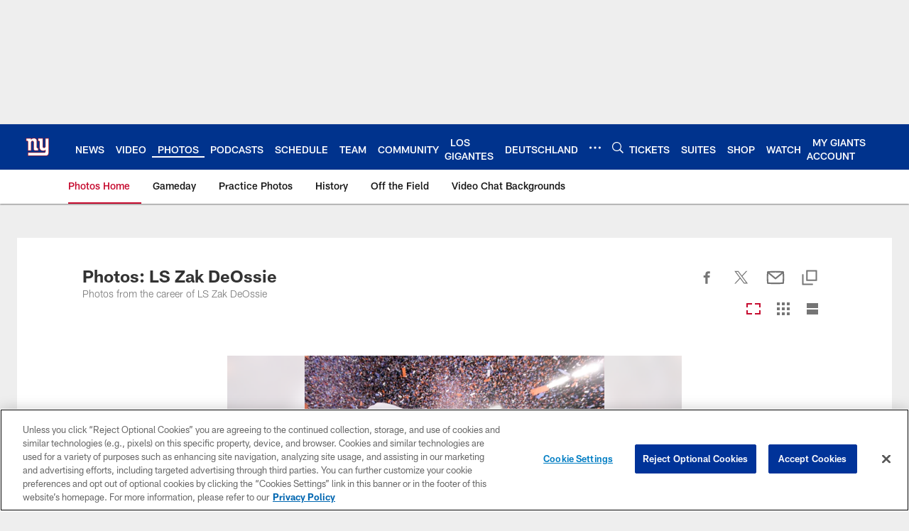

--- FILE ---
content_type: text/html; charset=utf-8
request_url: https://www.google.com/recaptcha/api2/aframe
body_size: 268
content:
<!DOCTYPE HTML><html><head><meta http-equiv="content-type" content="text/html; charset=UTF-8"></head><body><script nonce="a5KZLIlVDLmTOc2QfUHgsw">/** Anti-fraud and anti-abuse applications only. See google.com/recaptcha */ try{var clients={'sodar':'https://pagead2.googlesyndication.com/pagead/sodar?'};window.addEventListener("message",function(a){try{if(a.source===window.parent){var b=JSON.parse(a.data);var c=clients[b['id']];if(c){var d=document.createElement('img');d.src=c+b['params']+'&rc='+(localStorage.getItem("rc::a")?sessionStorage.getItem("rc::b"):"");window.document.body.appendChild(d);sessionStorage.setItem("rc::e",parseInt(sessionStorage.getItem("rc::e")||0)+1);localStorage.setItem("rc::h",'1769427048612');}}}catch(b){}});window.parent.postMessage("_grecaptcha_ready", "*");}catch(b){}</script></body></html>

--- FILE ---
content_type: text/javascript; charset=utf-8
request_url: https://auth-id.giants.com/accounts.webSdkBootstrap?apiKey=4_mBuHtGsXVNDHn5crFoXSQQ&pageURL=https%3A%2F%2Fwww.giants.com%2Fphotos%2Fphotos-ls-zak-deossie-16836413&sdk=js_latest&sdkBuild=18435&format=json
body_size: 414
content:
{
  "callId": "019bfa120d577716877a1433fa8ea2d8",
  "errorCode": 0,
  "apiVersion": 2,
  "statusCode": 200,
  "statusReason": "OK",
  "time": "2026-01-26T11:30:45.731Z",
  "hasGmid": "ver4"
}